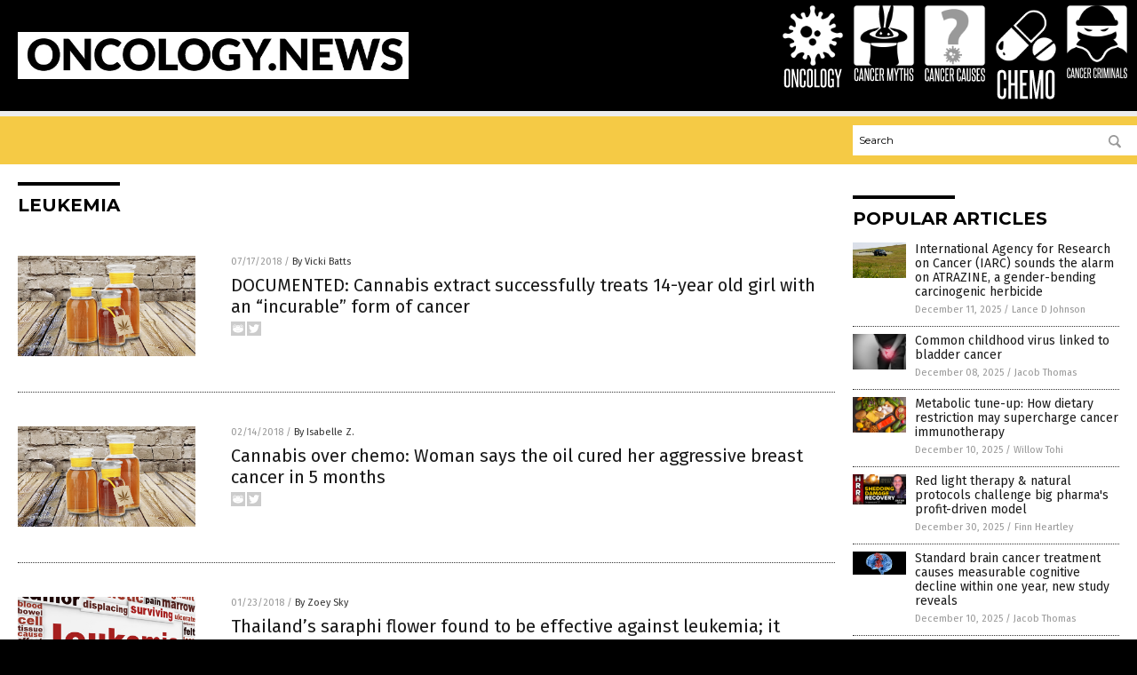

--- FILE ---
content_type: text/html
request_url: https://oncology.news/tag/leukemia/
body_size: 5328
content:

<!DOCTYPE html PUBLIC "-//W3C//DTD XHTML 1.0 Transitional//EN" "http://www.w3.org/TR/xhtml1/DTD/xhtml1-transitional.dtd">
<html xmlns="http://www.w3.org/1999/xhtml" dir="ltr" lang="en-US" xmlns:x2="http://www.w3.org/2002/06/xhtml2" xmlns:fb="http://www.facebook.com/2008/fbml">
<head><base href="/">
<title>Oncology News | Oncology News &#8211; Oncology Information</title>

<meta name="title" content="Oncology News" />
<meta name="description" content="Oncology News | Oncology News &#8211; Oncology Information">
<meta name="keywords" content="oncology, cancer, health, chemotherapy, radiation">
<meta name="news_keywords" content="oncology, cancer, health, chemotherapy, radiation">

<!-- ///////////////////////////////////////////////////////////////////////////// -->

<meta http-equiv="Content-Type" content="text/html; charset=UTF-8" />
<meta id="viewport" name="viewport" content="width=device-width, initial-scale=1.0, shrink-to-fit=yes" />
<meta property="og:title" content="Oncology News | Oncology News &#8211; Oncology Information" />
<meta property="og:type" content="website" />
<meta property="og:url" content="https://www.oncology.news/tag/leukemia" />
<meta property="og:site_name" content="Oncology News" />
<meta property="og:description" content="Oncology News | Oncology News &#8211; Oncology Information" />
<meta property="og:image" content="https://www.oncology.news/images/SocialImage.jpg"/>

<link href="wp-content/themes/NTTheme/images/Newstarget-fav.png" type="image/x-icon" rel="icon" />
<link href="wp-content/themes/NTTheme/images/Newstarget-fav.png" type="image/x-icon" rel="shortcut icon" />
<link href="wp-content/themes/NTTheme/images/apple-touch-icon.png" rel="apple-touch-icon" />
<link href="wp-content/themes/NTTheme/images/apple-touch-icon-76x76.png" rel="apple-touch-icon" sizes="76x76" />
<link href="wp-content/themes/NTTheme/images/apple-touch-icon-120x120.png" rel="apple-touch-icon" sizes="120x120" />
<link href="wp-content/themes/NTTheme/images/apple-touch-icon-152x152.png" rel="apple-touch-icon" sizes="152x152" />
<link href="wp-content/themes/NTTheme/images/apple-touch-icon-180x180.png" rel="apple-touch-icon" sizes="180x180" />
<link href="wp-content/themes/NTTheme/images/icon-hires.png" rel="icon" sizes="192x192" />

<meta http-equiv="Content-Type" content="text/html; charset=UTF-8" />
<meta id="viewport" name="viewport" content="width=device-width, initial-scale=1.0, shrink-to-fit=yes" />

<link href="https://fonts.googleapis.com/css?family=Montserrat:400,700,900|Roboto:400,700,900|Fira+Sans:400,700,900" rel="stylesheet">

<link href="wp-content/themes/NTTheme/css/News.css" rel="stylesheet" type="text/css" />

<script src="https://code.jquery.com/jquery-latest.js"></script>

<script src="wp-content/themes/NTTheme/js/BacktoTop.js"></script>
<!--<script src="wp-content/themes/NTTheme/js/DateCheck.js"></script>-->
<script src="wp-content/themes/NTTheme/js/PageLoad.js"></script>
<script src="wp-content/themes/NTTheme/js/Social.js"></script>
<script src="wp-content/themes/NTTheme/js/Sticky.js"></script>
<script src="wp-content/themes/NTTheme/js/Vimeo.js"></script>

<script src="Javascripts/Abigail.js"></script>

<script src="https://www.webseed.com/javascripts/messagebar.js"></script>

<script type='text/javascript' src='https://player.vimeo.com/api/player.js?ver=4.7.3'></script>

<script src="https://www.alternativenews.com/Javascripts/RecentHeadlines.js" charset="utf-8"></script>

<link rel="stylesheet" href="wp-content/themes/NTTheme/css/ROFLnews.css" id="custom-structure-override"/>

		<style type="text/css">
			.slide-excerpt { width: 50%; }
			.slide-excerpt { bottom: 0; }
			.slide-excerpt { right: 0; }
			.flexslider { max-width: 920px; max-height: 400px; }
			.slide-image { max-height: 400px; } 
		</style>
		<style type="text/css"> 
			@media only screen 
			and (min-device-width : 320px) 
			and (max-device-width : 480px) {
				.slide-excerpt { display: none !important; }
			}			 
		</style> <link rel='dns-prefetch' href='//ajax.googleapis.com' />
<link rel='dns-prefetch' href='//use.fontawesome.com' />
<link rel='dns-prefetch' href='//s.w.org' />
<link rel="canonical" href="tag/leukemia" />
<link rel='stylesheet' id='easy-facebook-likebox-plugin-styles-css'  href='wp-content/plugins/easy-facebook-likebox/public/assets/css/public.css?ver=4.3.0' type='text/css' media='all' />
<link rel='stylesheet' id='easy-facebook-likebox-popup-styles-css'  href='wp-content/plugins/easy-facebook-likebox/public/assets/popup/magnific-popup.css?ver=4.3.0' type='text/css' media='all' />
<link rel='stylesheet' id='sites_render-frontend-css'  href='wp-content/plugins/sites-render-plugin/assets/css/frontend.css?ver=1.0.0' type='text/css' media='all' />
<link rel='stylesheet' id='prefix-style-css'  href='wp-content/plugins/vps/style.css?ver=4.7.3' type='text/css' media='all' />
<link rel='stylesheet' id='scienceplugin-frontend-css'  href='wp-content/plugins/scienceplugin/assets/css/frontend.css?ver=1.0.0' type='text/css' media='all' />
<link rel='stylesheet' id='kamn-css-easy-twitter-feed-widget-css'  href='wp-content/plugins/easy-twitter-feed-widget/easy-twitter-feed-widget.css?ver=4.7.3' type='text/css' media='all' />
<link rel='stylesheet' id='screen-style-css'  href='wp-content/themes/genesis/css/screen.css?ver=1' type='text/css' media='all' />
<link rel='stylesheet' id='A2A_SHARE_SAVE-css'  href='wp-content/plugins/add-to-any/addtoany.min.css?ver=1.13' type='text/css' media='all' />
<link rel='stylesheet' id='slider_styles-css'  href='wp-content/plugins/genesis-responsive-slider/style.css?ver=0.9.2' type='text/css' media='all' />
<script type='text/javascript' src='https://ajax.googleapis.com/ajax/libs/jquery/1.11.3/jquery.min.js?ver=4.7.3'></script>
<script type='text/javascript' src='wp-content/plugins/add-to-any/addtoany.min.js?ver=1.0'></script>
<script type='text/javascript' src='wp-content/plugins/easy-facebook-likebox/public/assets/popup/jquery.magnific-popup.min.js?ver=4.3.0'></script>
<script type='text/javascript' src='wp-content/plugins/easy-facebook-likebox/public/assets/js/jquery.cookie.js?ver=4.3.0'></script>
<script type='text/javascript' src='wp-content/plugins/easy-facebook-likebox/public/assets/js/public.js?ver=4.3.0'></script>
<script type='text/javascript' src='wp-content/plugins/sites-render-plugin/assets/js/frontend.min.js?ver=1.0.0'></script>
<script type='text/javascript'>
/* <![CDATA[ */
var cssTarget = "img.";
/* ]]> */
</script>
<script type='text/javascript' src='wp-content/plugins/svg-support/js/min/svg-inline-min.js?ver=1.0.0'></script>
<script type='text/javascript' src='wp-content/plugins/scienceplugin/assets/js/frontend.min.js?ver=1.0.0'></script>
<script type='text/javascript' src='wp-content/themes/genesis/js/customscript.js?ver=1'></script>
<link rel='https://api.w.org/' href='wp-json/' />

<script type="text/javascript">
var a2a_config=a2a_config||{};a2a_config.callbacks=a2a_config.callbacks||[];a2a_config.templates=a2a_config.templates||{};
</script>
<script type="text/javascript" src="https://static.addtoany.com/menu/page.js" async="async"></script>
<script type="text/javascript">
var _gaq = _gaq || [];
_gaq.push(['_setAccount', '']);
_gaq.push(['_trackPageview']);
(function() {
var ga = document.createElement('script'); ga.type = 'text/javascript'; ga.async = true;
ga.src = ('https:' == document.location.protocol ? 'https://ssl' : 'http://www') + '.google-analytics.com/ga.js';
var s = document.getElementsByTagName('script')[0]; s.parentNode.insertBefore(ga, s);
})();
</script>
<link rel="Shortcut Icon" href="wp-content/plugins/genesis-favicon-uploader/favicons/favicon-180.ico" type="image/x-icon" />
<link rel="pingback" href="xmlrpc.php" />
<script src="https://www.oncology.news/Javascripts/SBA-WP-13.js"></script><!--[if lt IE 9]><script src="//html5shiv.googlecode.com/svn/trunk/html5.js"></script><![endif]-->
<style>/* main backgrounds */	
body {	
	background-image: url();
	background: #000000;    
}	
	
#mh-wrapper {	
	background-image: url();
}	
	
/* recent article list background */	
.widget-list li:hover, .sb-widget ul > .page_item:hover  {	
background: none !important;	
padding-left: 10px !important;	
}	
	
/* top header background */	
.header-sub {	
	background: #e0e0e0;
}	
	
/* light widget title sections */	
.widget-title {	
	background: #353a41;
}	
	
/* background of buttons and dark portion of widget titles */	
.widget-title span, input[type=submit], .ticker-title, .button span {	
	background: #040911;
}	
	
/* top menu elements when hovered */	
.main-nav li:hover {	
	background: #1e2c71;
}	
	
/* hyperlinks when hovered */	
a:hover {	
	color: #16445e;
}	
	
/* hyperlinks */	
.entry-content a {	
	color: #000000;
}	
	
/* read more */	
.more-link {	
	color: #521d1d;
}	
	
/* meta data font color */	
.entry-meta .entry-meta-author, .entry-meta a {	
	color: #000000;
}	
	
/* newsletter alignment */	
#newslettertitle {	
	text-align: right;
}	
	
/* all fonts formatting */	
	
/*.content-lead-title a, .entry-title a, .entry-content p, .content-lead-excerpt p, .entry-meta a, .entry-meta-date, .content-grid-title a, .rp-widget-item a, .page_item a, #subscribeemail-bottom, .ticker-item a {	
	color: #ffffff;
}*/	
	
/*------------------- standard fixes --------------------*/	
/*header top*/	
.header-top {	
	display: none;
}	
	
/*header ad*/	
#text-2 {	
	margin-top: 25px;
}	
	
/*make main picture fill its container*/	
div.content-lead-thumb a img {	
	height:auto;
  	width: 775px;
  	overflow-y: hidden;
}	
	
.entry-thumbnail img {
	height:auto;
  	width: 775px;
    overflow-y: hidden;
}	
	
/* footer */	
.mh-footer, .footer-bottom {	
	background: rgba(0, 0, 0, 0.001);
}	
	
.site-footer .wrap, .mh-footer > div:first-child {	
	display: none;
}	
	
.copyright-wrap {	
	text-align: center;
	color: #000000;
	margin: auto;
	float: none;
}	
	
.copyright {	
	text-align: center;
	margin: auto;
	font-size: 12px;
	color: #ffffff;
	background: #000000;
	width: 200px;
	border-radius: 10px;
}	
	
#mh-wrapper {	
	border-radius: 0px 0px 15px 15px;
}	
	</style>

</head>

<body>

<div class="Page">

<div class="Layer1"></div>
<div class="Layer2">

<!-- ///////////////////////////////////////////////////////////////////////////// -->

<!-- MASTHEAD -->

<div class="MastheadContainer">
<div class="Masthead">
<div class="ButtonMenu"></div>

<div class="Logo"><a href="/" itemprop="url" title="leukemia">
<img border='0' src='wp-content/uploads/sites/180/2017/02/cropped-oncology-news-1.png'></a></div>

<div class="Topics">
<div class="Icons">



<div class="Icon2" style="float:right">
 <div style="width:70px;border:0px solid red;">
  <center>
  <a href="http://www.cancercriminals.com/" target="_blank" rel="nofollow"><img width="70px" style="" src="wp-content/themes/NTTheme/images/icon235_icon.png" /></a>
  </center>
 </div>
 <div style="align:center;width:70px;border:0px solid red">
  <center>
  <a href="CancerCriminals.png" target="_blank" rel="nofollow"><img width="70px" src="wp-content/themes/NTTheme/images/icon235_text.svg" /></a>
  </center>
 </div>
</div>
<div class="Icon2" style="float:right">
 <div style="width:70px;border:0px solid red;">
  <center>
  <a href="http://www.chemo.news/" target="_blank" rel="nofollow"><img width="70px" style="" src="wp-content/themes/NTTheme/images/icon234_icon.png" /></a>
  </center>
 </div>
 <div style="align:center;width:70px;border:0px solid red">
  <center>
  <a href="chemo.png" target="_blank" rel="nofollow"><img width="70px" src="wp-content/themes/NTTheme/images/icon234_text.svg" /></a>
  </center>
 </div>
</div>
<div class="Icon2" style="float:right">
 <div style="width:70px;border:0px solid red;">
  <center>
  <a href="http://www.cancercauses.news/" target="_blank" rel="nofollow"><img width="70px" style="" src="wp-content/themes/NTTheme/images/icon233_icon.png" /></a>
  </center>
 </div>
 <div style="align:center;width:70px;border:0px solid red">
  <center>
  <a href="cancercauses.png" target="_blank" rel="nofollow"><img width="70px" src="wp-content/themes/NTTheme/images/icon233_text.svg" /></a>
  </center>
 </div>
</div>
<div class="Icon2" style="float:right">
 <div style="width:70px;border:0px solid red;">
  <center>
  <a href="http://www.cancermyths.com/" target="_blank" rel="nofollow"><img width="70px" style="" src="wp-content/themes/NTTheme/images/icon232_icon.png" /></a>
  </center>
 </div>
 <div style="align:center;width:70px;border:0px solid red">
  <center>
  <a href="cancermyths.png" target="_blank" rel="nofollow"><img width="70px" src="wp-content/themes/NTTheme/images/icon232_text.svg" /></a>
  </center>
 </div>
</div>
<div class="Icon2" style="float:right">
 <div style="width:70px;border:0px solid red;">
  <center>
  <a href="http://www.oncology.news/" target="_blank" rel="nofollow"><img width="70px" style="" src="wp-content/themes/NTTheme/images/icon231_icon.png" /></a>
  </center>
 </div>
 <div style="align:center;width:70px;border:0px solid red">
  <center>
  <a href="oncology.png" target="_blank" rel="nofollow"><img width="70px" src="wp-content/themes/NTTheme/images/icon231_text.svg" /></a>
  </center>
 </div>
</div>

</div>
</div>

<div class="ButtonTopics"></div>

</div>
</div>

<div class="UnderNavigationContainer">
</div>

<div class="NavigationContainer">
<div class="Navigation">
<div class="Menu">



</div>

<div class="Search">
<form name="GoodGopherSearch" id="GoodGopherSearch" method="GET" action="https://www.goodgopher.com/SearchResults.asp" target="_blank">

<div class="SearchBox">
<div><input type="text" value="Search" name="query" id="query"></div>
<div><input name="" type="image" src="wp-content/themes/NTTheme/images/Submit-Search.svg" title="Search"/></div>
</div>

<input type="hidden" name="pr" value="NT">
</form>
</div>
</div>
</div>

<!-- ///////////////////////////////////////////////////////////////////////////// -->

<div class="Container">
<div class="Index">
<!-- ========================= -->

<div class="Index1">
<div class="Sticky1">
<div class="SectionHead">leukemia</div>


<div class="PostsAll">


<div class="Post">
<div class="Pic">
<a href="2018-07-17-cannabis-extract-successfully-treats-14-year-old-girl-with-an-incurable-form-of-cancer.html"><img border="0" src="wp-content/uploads/sites/180/2018/07/Cannabis-Oil-Vials.jpg"></a>
</div>
<div class="Text">
<div class="Info"><span class="Date">07/17/2018</span> / <span class="Author"><a href="author/victoriab">By Vicki Batts</a></span></div>
<div class="Title"><a href="2018-07-17-cannabis-extract-successfully-treats-14-year-old-girl-with-an-incurable-form-of-cancer.html">DOCUMENTED: Cannabis extract successfully treats 14-year old girl with an &#8220;incurable&#8221; form of cancer</a></div>
<div class="Description"><a href="2018-07-17-cannabis-extract-successfully-treats-14-year-old-girl-with-an-incurable-form-of-cancer.html">Cannabis has gained fame recently for its ability to treat seizure disorders in children with otherwise &#8220;untreatable&#8221; conditions. But despite the pharmaceutical industry&#8217;s attempts at keeping the benefits of this plant medicine hidden from the general public, a growing number of people are turning to cannabis for cancer treatment, too. In Case Reports In Oncology, the [&hellip;]</a></div>
<div class="Social"></div>
</div>
</div>
<div class="Post">
<div class="Pic">
<a href="2018-02-14-cannabis-over-chemo-woman-says-the-oil-cured-her-aggressive-breast-cancer-in-5-months.html"><img border="0" src="wp-content/uploads/sites/180/2018/11/Cannabis-Oil-Vials1.jpg"></a>
</div>
<div class="Text">
<div class="Info"><span class="Date">02/14/2018</span> / <span class="Author"><a href="author/isabelle">By Isabelle Z.</a></span></div>
<div class="Title"><a href="2018-02-14-cannabis-over-chemo-woman-says-the-oil-cured-her-aggressive-breast-cancer-in-5-months.html">Cannabis over chemo: Woman says the oil cured her aggressive breast cancer in 5 months</a></div>
<div class="Description"><a href="2018-02-14-cannabis-over-chemo-woman-says-the-oil-cured-her-aggressive-breast-cancer-in-5-months.html">When Dee Mani, now 44, was diagnosed with breast cancer last March, her doctors suggested chemotherapy. She originally agreed to undergo one year of the treatment for her triple negative breast cancer – the deadliest type – but later had second thoughts. After seeing her sister suffer and die after undergoing chemotherapy for cancer, the [&hellip;]</a></div>
<div class="Social"></div>
</div>
</div>
<div class="Post">
<div class="Pic">
<a href="2018-01-23-thailands-saraphi-flower-found-to-be-effective-against-leukemia-cancerous-cells.html"><img border="0" src="wp-content/uploads/sites/180/2018/10/Leukemia.jpg"></a>
</div>
<div class="Text">
<div class="Info"><span class="Date">01/23/2018</span> / <span class="Author"><a href="author/zoeysky">By Zoey Sky</a></span></div>
<div class="Title"><a href="2018-01-23-thailands-saraphi-flower-found-to-be-effective-against-leukemia-cancerous-cells.html">Thailand’s saraphi flower found to be effective against leukemia; it inhibits growth of cancerous cells</a></div>
<div class="Description"><a href="2018-01-23-thailands-saraphi-flower-found-to-be-effective-against-leukemia-cancerous-cells.html">In Thailand, the herb saraphi&#8217;s (Mammea siamensis) flowers have traditionally been used to treat heart problems and lower fever, and the herb has also been used for appetite enhancement. Now, a group of researchers from Thailand has spearheaded a study concerning the possible medical applications of saraphi. Based on the results, the herb can be an effective treatment for [&hellip;]</a></div>
<div class="Social"></div>
</div>
</div>
<div class="Post">
<div class="Pic">
<a href="2017-08-27-vitamin-c-found-to-halt-blood-cancer-when-administered-in-high-doses-so-why-wont-the-cancer-industry-use-it.html"><img border="0" src="wp-content/uploads/sites/180/2017/06/Vitamin-C-Fruits.jpg"></a>
</div>
<div class="Text">
<div class="Info"><span class="Date">08/27/2017</span> / <span class="Author"><a href="author/isabelle">By Isabelle Z.</a></span></div>
<div class="Title"><a href="2017-08-27-vitamin-c-found-to-halt-blood-cancer-when-administered-in-high-doses-so-why-wont-the-cancer-industry-use-it.html">Vitamin C found to halt blood cancer when administered in high doses&#8230; so why won&#8217;t the cancer industry use it?</a></div>
<div class="Description"><a href="2017-08-27-vitamin-c-found-to-halt-blood-cancer-when-administered-in-high-doses-so-why-wont-the-cancer-industry-use-it.html">Early-stage trials have shown that high doses of vitamin C can help to fight blood cancer. While the cancer-fighting ability of this vitamin has long been known, the study shed some new light on its effects on leukemia. Researchers at the Perlmutter Cancer Center carried out a study using mice who had been engineered to [&hellip;]</a></div>
<div class="Social"></div>
</div>
</div>

</div>
<div class="PageNav">
<div>

<a href="/">&laquo; Return Home</a>
</div>
<div>1 of 1</div>
<div>


</div>
</div>

</div>
</div>

<!-- ========================= -->

<div class="Index2">
<div class="Sticky2">

<div id="pp_widget-3" class="widget widget_pp_widget"><h2><div class="SectionHead">Popular Articles</div></h2>
    <div class="PostsSmall"></div>

    <script src="https://alternativenews.com/wppopulararticles/data/oncology.news.js"></script>
</div>
</div>
</div>

<!-- ========================= -->

<!-- ========================= -->
</div>
</div>

<!-- ///////////////////////////////////////////////////////////////////////////// -->

<!-- FOOTER -->

<div class="FooterContainer">
<div class="Footer">
<p><b>COPYRIGHT &copy; 2017 ONCOLOGY NEWS</b></p><p><a href="privacypolicy.html">Privacy Policy</a></p>
</div>
</div>

</div>

</div>

<script data-cfasync="false" src="/cdn-cgi/scripts/ddc5a536/cloudflare-static/email-decode.min.js"></script><script defer src="https://static.cloudflareinsights.com/beacon.min.js/vcd15cbe7772f49c399c6a5babf22c1241717689176015" integrity="sha512-ZpsOmlRQV6y907TI0dKBHq9Md29nnaEIPlkf84rnaERnq6zvWvPUqr2ft8M1aS28oN72PdrCzSjY4U6VaAw1EQ==" data-cf-beacon='{"version":"2024.11.0","token":"c7d9a78be9cf49aeb38ed7dd12e7a6bd","r":1,"server_timing":{"name":{"cfCacheStatus":true,"cfEdge":true,"cfExtPri":true,"cfL4":true,"cfOrigin":true,"cfSpeedBrain":true},"location_startswith":null}}' crossorigin="anonymous"></script>
</body>
</html>

--- FILE ---
content_type: text/xml
request_url: https://oncology.news/xml/MR-1-Feb.xml
body_size: 304
content:
<?xml version="1.0" encoding="utf-8" ?>
<items>

<item id="2362" sponsor="Lab-Tested Personal Care Products" start="2/8/2018" expire="" percent="" reserve="False" hottopic="False">
<headline><![CDATA[]]></headline>
<text><![CDATA[]]></text>
<link><![CDATA[]]></link>
<image>Lab-Tested-Personal-Care-Products-MR.jpg</image>
<url><![CDATA[WBA-2362.html]]></url>
<displayurl><![CDATA[http://PersonalCareProducts.naturalnews.com/Personal-Care-Products.html?utm_source=WP-Sites&utm_campaign=Lab-Tested-Personal-Care-Products&utm_medium=300x250]]></displayurl>
<keywords></keywords>
</item>

<item id="2353" sponsor="Magnesium Acne Care Lotion" start="2/6/2018" expire="" percent="" reserve="False" hottopic="False">
<headline><![CDATA[]]></headline>
<text><![CDATA[]]></text>
<link><![CDATA[]]></link>
<image>Magnesium-Acne-Care-Lotion-MR.jpg</image>
<url><![CDATA[WBA-2353.html]]></url>
<displayurl><![CDATA[http://magnesiumacnecarelotion.naturalnews.com/Magnesium-Acne-Care-Lotion.html?utm_source=WP-Sites&utm_campaign=Magnesium-Acne-Care-Lotion&utm_medium=300x250]]></displayurl>
<keywords>Acne</keywords>
</item>

<item id="2322" sponsor="Vitamin C and D Combo" start="1/30/2018" expire="" percent="" reserve="False" hottopic="False">
<headline><![CDATA[]]></headline>
<text><![CDATA[]]></text>
<link><![CDATA[]]></link>
<image>Vitamin-C-and-D-Combo-MR.jpg</image>
<url><![CDATA[WBA-2322.html]]></url>
<displayurl><![CDATA[http://vitamincandd.naturalnews.com/vitamin-c-vitamin-d.html?utm_source=WP-Sites&utm_campaign=Vitamin-C-and-D-Combo&utm_medium=300x250]]></displayurl>
<keywords></keywords>
</item>

<item id="2312" sponsor="FlaxJoy" start="1/25/2018" expire="" percent="" reserve="False" hottopic="False">
<headline><![CDATA[]]></headline>
<text><![CDATA[]]></text>
<link><![CDATA[]]></link>
<image>FlaxJoy-MR.jpg</image>
<url><![CDATA[WBA-2312.html]]></url>
<displayurl><![CDATA[http://organicinstantflaxmilkpowder.naturalnews.com/organic-instant-flax-milk-powder.html?utm_source=WP-Sites&utm_campaign=FlaxJoy&utm_medium=300x250]]></displayurl>
<keywords>Flax, Milk</keywords>
</item>

<item id="2303" sponsor="Jojoba Oil" start="1/23/2018" expire="" percent="" reserve="False" hottopic="False">
<headline><![CDATA[]]></headline>
<text><![CDATA[]]></text>
<link><![CDATA[]]></link>
<image>Jojoba-Oil-MR.jpg</image>
<url><![CDATA[WBA-2303.html]]></url>
<displayurl><![CDATA[http://organicjojobaoil.naturalnews.com/organic-jojoba-oil.html?utm_source=WP-Sites&utm_campaign=Jojoba-Oil&utm_medium=300x250]]></displayurl>
<keywords>Jojoba</keywords>
</item>


</items>


--- FILE ---
content_type: application/javascript
request_url: https://alternativenews.com/wppopulararticles/data/oncology.news.js
body_size: 530
content:
 
 (function($) {     $(document).ready(function() { 	htmlres = "" ;  if (typeof populararticles == "undefined")  {   populararticles = 10;  } if ( populararticles >= 1 ) 
 { 
  htmlres = htmlres + ' <div class="Post"> ';
  htmlres = htmlres + ' <div class="Pic"> ';
  htmlres = htmlres + ' <a href="//www.oncology.news/2025-12-11-iarc-alarm-carcinogenic-atrazine.html"><img border="0" src="//www.oncology.news/wp-content/uploads/sites/180/2025/12/atrazine.jpg"></a> ';
  htmlres = htmlres + ' </div> ';
  htmlres = htmlres + ' <div class="Text"> ';
  htmlres = htmlres + ' <div class="Title"><a href="//www.oncology.news/2025-12-11-iarc-alarm-carcinogenic-atrazine.html">International Agency for Research on Cancer (IARC) sounds the alarm on ATRAZINE, a gender-bending carcinogenic herbicide</a></div> ';
  htmlres = htmlres + ' <div class="Info"><span class="Date">December 11, 2025</span> / <span class="Author"><a href="//www.oncology.news/author/ljdevon">Lance D Johnson</a></span></div> ';
  htmlres = htmlres + ' </div> ';
  htmlres = htmlres + ' </div> ';
 } if ( populararticles >= 2 ) 
 { 
  htmlres = htmlres + ' <div class="Post"> ';
  htmlres = htmlres + ' <div class="Pic"> ';
  htmlres = htmlres + ' <a href="//www.oncology.news/2025-12-08-common-childhood-virus-linked-to-bladder-cancer.html"><img border="0" src="//www.oncology.news/wp-content/uploads/sites/180/2025/12/Penis-Cancer-Herpes-Man-Genital-Problem-Bladder.jpg"></a> ';
  htmlres = htmlres + ' </div> ';
  htmlres = htmlres + ' <div class="Text"> ';
  htmlres = htmlres + ' <div class="Title"><a href="//www.oncology.news/2025-12-08-common-childhood-virus-linked-to-bladder-cancer.html">Common childhood virus linked to bladder cancer</a></div> ';
  htmlres = htmlres + ' <div class="Info"><span class="Date">December 08, 2025</span> / <span class="Author"><a href="//www.oncology.news/author/jacobthomas">Jacob Thomas</a></span></div> ';
  htmlres = htmlres + ' </div> ';
  htmlres = htmlres + ' </div> ';
 } if ( populararticles >= 3 ) 
 { 
  htmlres = htmlres + ' <div class="Post"> ';
  htmlres = htmlres + ' <div class="Pic"> ';
  htmlres = htmlres + ' <a href="//www.oncology.news/2025-12-10-how-dietary-restriction-may-supercharge-cancer-immunotherapy.html"><img border="0" src="//www.oncology.news/wp-content/uploads/sites/180/2025/12/Keto-ketogenic-diet-concept-1.jpeg"></a> ';
  htmlres = htmlres + ' </div> ';
  htmlres = htmlres + ' <div class="Text"> ';
  htmlres = htmlres + ' <div class="Title"><a href="//www.oncology.news/2025-12-10-how-dietary-restriction-may-supercharge-cancer-immunotherapy.html">Metabolic tune-up: How dietary restriction may supercharge cancer immunotherapy</a></div> ';
  htmlres = htmlres + ' <div class="Info"><span class="Date">December 10, 2025</span> / <span class="Author"><a href="//www.oncology.news/author/willowt">Willow Tohi</a></span></div> ';
  htmlres = htmlres + ' </div> ';
  htmlres = htmlres + ' </div> ';
 } if ( populararticles >= 4 ) 
 { 
  htmlres = htmlres + ' <div class="Post"> ';
  htmlres = htmlres + ' <div class="Pic"> ';
  htmlres = htmlres + ' <a href="//www.oncology.news/2025-12-30-red-light-therapy-natural-protocols-challenge-big-pharmas-profit-driven-model.html"><img border="0" src="//www.oncology.news/wp-content/uploads/sites/180/2025/12/2025-12-30-BBN-Interview-with-Jonathan-Otto.jpg"></a> ';
  htmlres = htmlres + ' </div> ';
  htmlres = htmlres + ' <div class="Text"> ';
  htmlres = htmlres + ' <div class="Title"><a href="//www.oncology.news/2025-12-30-red-light-therapy-natural-protocols-challenge-big-pharmas-profit-driven-model.html">Red light therapy &#038; natural protocols challenge big pharma\'s profit-driven model</a></div> ';
  htmlres = htmlres + ' <div class="Info"><span class="Date">December 30, 2025</span> / <span class="Author"><a href="//www.oncology.news/author/finnheartley">Finn Heartley</a></span></div> ';
  htmlres = htmlres + ' </div> ';
  htmlres = htmlres + ' </div> ';
 } if ( populararticles >= 5 ) 
 { 
  htmlres = htmlres + ' <div class="Post"> ';
  htmlres = htmlres + ' <div class="Pic"> ';
  htmlres = htmlres + ' <a href="//www.oncology.news/2025-12-10-standard-brain-cancer-treatment-causes-measurable-cognitive-devastation.html"><img border="0" src="//www.oncology.news/wp-content/uploads/sites/180/2025/12/brain-cancer.jpg"></a> ';
  htmlres = htmlres + ' </div> ';
  htmlres = htmlres + ' <div class="Text"> ';
  htmlres = htmlres + ' <div class="Title"><a href="//www.oncology.news/2025-12-10-standard-brain-cancer-treatment-causes-measurable-cognitive-devastation.html">Standard brain cancer treatment causes measurable cognitive decline within one year, new study reveals</a></div> ';
  htmlres = htmlres + ' <div class="Info"><span class="Date">December 10, 2025</span> / <span class="Author"><a href="//www.oncology.news/author/jacobthomas">Jacob Thomas</a></span></div> ';
  htmlres = htmlres + ' </div> ';
  htmlres = htmlres + ' </div> ';
 } 	$(".widget_pp_widget .PostsSmall").html(htmlres);  });  })(jQuery); 

--- FILE ---
content_type: image/svg+xml
request_url: https://oncology.news/wp-content/themes/NTTheme/images/icon235_text.svg
body_size: 882
content:
<svg id="Layer_1" data-name="Layer 1" xmlns="http://www.w3.org/2000/svg" viewBox="0 0 91.78 19.33"><defs><style>.cls-1{fill:#fff;}</style></defs><title>CancerCriminals_1</title><path class="cls-1" d="M5.2,11.86H6.51v3.23a3.08,3.08,0,0,1-.55,2,2.11,2.11,0,0,1-1.73.66q-2.49,0-2.49-2.64V4.49q0-2.7,2.49-2.7c1.52,0,2.28.88,2.28,2.66V7.22H5.2V4.47A1.73,1.73,0,0,0,5,3.54a.9.9,0,0,0-.76-.29c-.69,0-1,.41-1,1.22V15.11c0,.82.34,1.23,1,1.23A.88.88,0,0,0,5,16a1.68,1.68,0,0,0,.22-.93Z"/><path class="cls-1" d="M11.48,17.6,11.14,15H8.81L8.46,17.6H7.06L9.2,2h1.7l2,15.64Zm-.51-4c-.16-1.34-.33-2.67-.49-4S10.15,7,10,5.63c-.16,1.38-.33,2.72-.5,4s-.35,2.64-.52,4Z"/><path class="cls-1" d="M17.79,17.6,15.09,6.18c0,1.19,0,2.34,0,3.46v8H13.86V2h1.73L18,13.42c0-1.08,0-2.13,0-3.17V2h1.28V17.6Z"/><path class="cls-1" d="M24,11.86h1.31v3.23a3.14,3.14,0,0,1-.54,2,2.12,2.12,0,0,1-1.74.66q-2.49,0-2.49-2.64V4.49q0-2.7,2.49-2.7c1.52,0,2.28.88,2.28,2.66V7.22H24V4.47a1.64,1.64,0,0,0-.21-.93A.88.88,0,0,0,23,3.25c-.69,0-1,.41-1,1.22V15.11c0,.82.34,1.23,1,1.23a.88.88,0,0,0,.75-.3,1.68,1.68,0,0,0,.22-.93Z"/><path class="cls-1" d="M26.47,17.6V2h4.15V3.42h-2.7V8.91h1.9v1.45h-1.9v5.81h2.79V17.6Z"/><path class="cls-1" d="M35.46,17.6c-.16-1.23-.33-2.43-.51-3.59s-.38-2.33-.59-3.52l-.17,0h-.95V17.6H31.79V2h2.38a2.9,2.9,0,0,1,2,.63,2.93,2.93,0,0,1,.68,2.18V7.89a2.34,2.34,0,0,1-1.16,2.3c.25,1.26.48,2.51.7,3.73s.42,2.45.61,3.68ZM35.42,5a2.2,2.2,0,0,0-.24-1.2,1.22,1.22,0,0,0-1-.34h-.93V9.2h.95a1.24,1.24,0,0,0,1-.32,1.41,1.41,0,0,0,.28-1Z"/><path class="cls-1" d="M44,11.86h1.31v3.23a3.14,3.14,0,0,1-.54,2,2.12,2.12,0,0,1-1.74.66q-2.49,0-2.49-2.64V4.49q0-2.7,2.49-2.7c1.52,0,2.28.88,2.28,2.66V7.22H44V4.47a1.64,1.64,0,0,0-.21-.93A.88.88,0,0,0,43,3.25c-.68,0-1,.41-1,1.22V15.11q0,1.23,1,1.23a.85.85,0,0,0,.75-.3,1.6,1.6,0,0,0,.22-.93Z"/><path class="cls-1" d="M50.2,17.6c-.16-1.23-.33-2.43-.51-3.59s-.37-2.33-.59-3.52l-.17,0H48V17.6H46.54V2h2.37A2.93,2.93,0,0,1,51,2.59a2.93,2.93,0,0,1,.67,2.18V7.89a2.34,2.34,0,0,1-1.16,2.3c.25,1.26.49,2.51.7,3.73s.42,2.45.61,3.68ZM50.17,5a2.19,2.19,0,0,0-.25-1.2,1.21,1.21,0,0,0-1-.34H48V9.2h1a1.24,1.24,0,0,0,1-.32,1.41,1.41,0,0,0,.29-1Z"/><path class="cls-1" d="M52.86,17.6V2h1.45V17.6Z"/><path class="cls-1" d="M61.61,17.6V9.48c0-1.1,0-2.23,0-3.38L60,17.6H58.68L57,6.1c0,1.15,0,2.28,0,3.38s0,2.23,0,3.38V17.6H55.71V2h1.94l1.66,12.22L61,2h2V17.6Z"/><path class="cls-1" d="M64.36,17.6V2H65.8V17.6Z"/><path class="cls-1" d="M71.14,17.6,68.44,6.18c0,1.19,0,2.34,0,3.46v8H67.21V2h1.73l2.39,11.46c0-1.08,0-2.13,0-3.17V2h1.28V17.6Z"/><path class="cls-1" d="M77.91,17.6,77.56,15H75.23l-.35,2.63h-1.4L75.63,2h1.69l2,15.64Zm-.52-4c-.16-1.34-.33-2.67-.49-4s-.32-2.65-.48-4c-.16,1.38-.33,2.72-.5,4s-.35,2.64-.52,4Z"/><path class="cls-1" d="M80.32,17.6V2h1.44V16.17h2.8V17.6Z"/><path class="cls-1" d="M88.68,13c0-.24,0-.44,0-.59a1.57,1.57,0,0,0-.08-.4,1.11,1.11,0,0,0-.15-.31c-.06-.1-.14-.2-.23-.32s-.38-.44-.57-.63L87,10.12l-.61-.63q-.32-.33-.66-.75a1.83,1.83,0,0,1-.45-.9,9.06,9.06,0,0,1-.06-1.13V4.37q0-2.58,2.43-2.58a2.3,2.3,0,0,1,1.84.63,3,3,0,0,1,.54,2V7.22H88.72V4.56a2,2,0,0,0-.2-.95.83.83,0,0,0-.79-.36c-.67,0-1,.37-1,1.12V6.69a2.53,2.53,0,0,0,.07.72,1.46,1.46,0,0,0,.27.5,11.14,11.14,0,0,0,1.17,1.27,14.94,14.94,0,0,1,1.21,1.27,3,3,0,0,1,.34.5,2.25,2.25,0,0,1,.21.53,3.74,3.74,0,0,1,.1.64c0,.24,0,.52,0,.82v2.24a2.86,2.86,0,0,1-.56,1.92,2.92,2.92,0,0,1-3.72,0,2.81,2.81,0,0,1-.58-1.92V11.86h1.39V15a2,2,0,0,0,.21,1,.84.84,0,0,0,.79.38,1,1,0,0,0,.79-.29,1.37,1.37,0,0,0,.24-.87Z"/></svg>

--- FILE ---
content_type: text/xml
request_url: https://oncology.news/xml/MR-3-Feb.xml
body_size: 415
content:
<?xml version="1.0" encoding="utf-8" ?>
<items>

<item id="2054" sponsor="Magnesium Oil Spray - Back in Stock" start="12/28/2017" expire="" percent="" reserve="False" hottopic="False">
<headline><![CDATA[]]></headline>
<text><![CDATA[]]></text>
<link><![CDATA[]]></link>
<image>Magnesium-Oil-Spray-Back-in-Stock-MR.jpg</image>
<url><![CDATA[WBA-2054.html]]></url>
<displayurl><![CDATA[http://magnesiumoilspray.naturalnews.com/magnesium-oil-spray.html?utm_source=WP-Sites&utm_campaign=Magnesium-Oil-Spray-Back-in-Stock&utm_medium=300x250]]></displayurl>
<keywords>Magnesium</keywords>
</item>

<item id="1937" sponsor="Clove Bud Orange Sweet Essential Oils" start="11/16/2017" expire="" percent="" reserve="False" hottopic="False">
<headline><![CDATA[]]></headline>
<text><![CDATA[]]></text>
<link><![CDATA[]]></link>
<image>Clove-Bud-Orange-Sweet-Essential-Oils-MR.jpg</image>
<url><![CDATA[WBA-1937.html]]></url>
<displayurl><![CDATA[http://organicessentialoils.naturalnews.com/organic-essential-oils-orange-clove.html?utm_source=WP-Sites&utm_campaign=Clove-Bud-Orange-Sweet-Essential-Oils&utm_medium=300x250]]></displayurl>
<keywords>Essential Oils</keywords>
</item>

<item id="899" sponsor="Grow Your Own Food - Box Vault Tower" start="8/29/2017" expire="" percent="" reserve="False" hottopic="False">
<headline><![CDATA[]]></headline>
<text><![CDATA[]]></text>
<link><![CDATA[]]></link>
<image>Grow-Your-Own-Food-Box-Vault-Tower-MR.jpg</image>
<url><![CDATA[WBA-899.html]]></url>
<displayurl><![CDATA[http://heirloomseedsgarden.naturalnews.com/heirloom-seeds-grow-box-garden-tower.html?utm_source=WP-Sites&utm_campaign=Grow-Your-Own-Food-Box-Vault-Tower&utm_medium=300x250]]></displayurl>
<keywords></keywords>
</item>

<item id="859" sponsor="Preparedness Solutions - Nuclear Threat" start="8/10/2017" expire="" percent="" reserve="False" hottopic="False">
<headline><![CDATA[]]></headline>
<text><![CDATA[]]></text>
<link><![CDATA[]]></link>
<image>Preparedness-Solutions-Nuclear-Threat-MR.jpg</image>
<url><![CDATA[WBA-859.html]]></url>
<displayurl><![CDATA[https://www.healthrangerstore.com/collections/nuclear-threat-prepareness-items?utm_source=WP-Sites&utm_campaign=Preparedness-Solutions-Nuclear-Threat&utm_medium=300x250]]></displayurl>
<keywords>Nuclear, Iodine</keywords>
</item>

<item id="701" sponsor="Nascent Iodine - Benefits" start="5/10/2017" expire="" percent="" reserve="False" hottopic="False">
<headline><![CDATA[]]></headline>
<text><![CDATA[]]></text>
<link><![CDATA[]]></link>
<image>Nascent-Iodine-Benefits-MR.jpg</image>
<url><![CDATA[WBA-701.html]]></url>
<displayurl><![CDATA[http://nascentiodine.naturalnews.com/Nascent-Iodine.html?utm_source=WP-Sites&utm_campaign=Nascent-Iodine-Benefits&utm_medium=300x250]]></displayurl>
<keywords>Nascent, Iodine</keywords>
</item>


</items>
